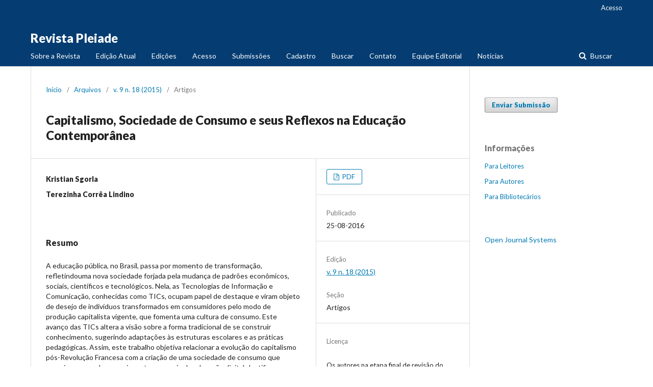

--- FILE ---
content_type: text/html; charset=utf-8
request_url: https://pleiade.uniamerica.br/index.php/pleiade/article/view/290
body_size: 4870
content:
	<!DOCTYPE html>
<html lang="pt-BR" xml:lang="pt-BR">
<head>
	<meta charset="utf-8">
	<meta name="viewport" content="width=device-width, initial-scale=1.0">
	<title>
		Capitalismo, Sociedade de Consumo e seus Reflexos na Educação Contemporânea
							| Revista Pleiade
			</title>

	
<meta name="generator" content="Open Journal Systems 3.2.1.4">
<link rel="schema.DC" href="http://purl.org/dc/elements/1.1/" />
<meta name="DC.Creator.PersonalName" content="Kristian Sgorla"/>
<meta name="DC.Creator.PersonalName" content="Terezinha Corrêa Lindino"/>
<meta name="DC.Date.created" scheme="ISO8601" content="2016-08-25"/>
<meta name="DC.Date.dateSubmitted" scheme="ISO8601" content="2016-08-25"/>
<meta name="DC.Date.issued" scheme="ISO8601" content="2016-08-25"/>
<meta name="DC.Date.modified" scheme="ISO8601" content="2016-08-26"/>
<meta name="DC.Description" xml:lang="pt" content="A educação pública, no Brasil, passa por momento de transformação, refletindouma nova sociedade forjada pela mudança de padrões econômicos, sociais, científicos e tecnológicos. Nela, as Tecnologias de Informação e Comunicação, conhecidas como TICs, ocupam papel de destaque e viram objeto de desejo de indivíduos transformados em consumidores pelo modo de produção capitalista vigente, que fomenta uma cultura de consumo. Este avanço das TICs altera a visão sobre a forma tradicional de se construir conhecimento, sugerindo adaptações às estruturas escolares e as práticas pedagógicas. Assim, este trabalho objetiva relacionar a evolução do capitalismo pós-Revolução Francesa com a criação de uma sociedade de consumo que pressiona a escola a se reinventar por meio da educação digital. Justifica-se o tema pela necessidade de questionamento acerca da maneira como esta tecnologia tem sido inserida na escola, por meio de parcerias público-privadas ou iniciativas individuais que podem não ter como meta somente a formação intelectual de futuras gerações. Deste modo, utilizando de um delineamento bibliográfico e documental, aliado à análise de práticas globais e o exemplo de uma escola municipal da cidade de Foz do Iguaçu, localizada na região oeste do Paraná, pretende-se mostrar que, apesar de salutar, a inserção digital nas escolas atende, em última instância, aos interesses do capital."/>
<meta name="DC.Format" scheme="IMT" content="application/pdf"/>
<meta name="DC.Identifier" content="290"/>
<meta name="DC.Identifier.pageNumber" content="42-51"/>
<meta name="DC.Identifier.URI" content="https://pleiade.uniamerica.br/index.php/pleiade/article/view/290"/>
<meta name="DC.Language" scheme="ISO639-1" content="pt"/>
<meta name="DC.Rights" content="Copyright (c)  "/>
<meta name="DC.Rights" content=""/>
<meta name="DC.Source" content="Revista Pleiade"/>
<meta name="DC.Source.ISSN" content="2674-8231"/>
<meta name="DC.Source.Issue" content="18"/>
<meta name="DC.Source.Volume" content="9"/>
<meta name="DC.Source.URI" content="https://pleiade.uniamerica.br/index.php/pleiade"/>
<meta name="DC.Title" content="Capitalismo, Sociedade de Consumo e seus Reflexos na Educação Contemporânea"/>
<meta name="DC.Type" content="Text.Serial.Journal"/>
<meta name="DC.Type.articleType" content="Artigos"/>
<meta name="gs_meta_revision" content="1.1"/>
<meta name="citation_journal_title" content="Revista Pleiade"/>
<meta name="citation_journal_abbrev" content="RP"/>
<meta name="citation_issn" content="2674-8231"/> 
<meta name="citation_author" content="Kristian Sgorla"/>
<meta name="citation_author" content="Terezinha Corrêa Lindino"/>
<meta name="citation_title" content="Capitalismo, Sociedade de Consumo e seus Reflexos na Educação Contemporânea"/>
<meta name="citation_language" content="pt"/>
<meta name="citation_date" content="2015"/>
<meta name="citation_volume" content="9"/>
<meta name="citation_issue" content="18"/>
<meta name="citation_firstpage" content="42"/>
<meta name="citation_lastpage" content="51"/>
<meta name="citation_abstract_html_url" content="https://pleiade.uniamerica.br/index.php/pleiade/article/view/290"/>
<meta name="citation_pdf_url" content="https://pleiade.uniamerica.br/index.php/pleiade/article/download/290/450"/>
<link rel="alternate" type="application/atom+xml" href="https://pleiade.uniamerica.br/index.php/pleiade/gateway/plugin/AnnouncementFeedGatewayPlugin/atom">
<link rel="alternate" type="application/rdf+xml" href="https://pleiade.uniamerica.br/index.php/pleiade/gateway/plugin/AnnouncementFeedGatewayPlugin/rss">
<link rel="alternate" type="application/rss+xml" href="https://pleiade.uniamerica.br/index.php/pleiade/gateway/plugin/AnnouncementFeedGatewayPlugin/rss2">
	<link rel="stylesheet" href="https://pleiade.uniamerica.br/index.php/pleiade/$$$call$$$/page/page/css?name=stylesheet" type="text/css" /><link rel="stylesheet" href="//fonts.googleapis.com/css?family=Lato:400,400i,900,900i" type="text/css" /><link rel="stylesheet" href="https://cdnjs.cloudflare.com/ajax/libs/font-awesome/4.7.0/css/font-awesome.css?v=3.2.1.4" type="text/css" /><link rel="stylesheet" href="https://pleiade.uniamerica.br/public/site/styleSheet.css?v=3.2.1.4" type="text/css" />
	<link rel="canonical" href="https://pleiade.uniamerica.br/">
</head>
<body class="pkp_page_article pkp_op_view" dir="ltr">

	<div class="pkp_structure_page">

				<header class="pkp_structure_head" id="headerNavigationContainer" role="banner">
						 <nav class="cmp_skip_to_content" aria-label="Ir para os links de conteúdo">
	<a href="#pkp_content_main">Ir para o conteúdo principal</a>
	<a href="#siteNav">Ir para o menu de navegação principal</a>
		<a href="#pkp_content_footer">Ir para o rodapé</a>
</nav>

			<div class="pkp_head_wrapper">

				<div class="pkp_site_name_wrapper">
					<button class="pkp_site_nav_toggle">
						<span>Open Menu</span>
					</button>
										<div class="pkp_site_name">
																<a href="						https://pleiade.uniamerica.br/index.php/pleiade/index
					" class="is_text">Revista Pleiade</a>
										</div>
				</div>

				
				<nav class="pkp_site_nav_menu" aria-label="Navegação no Site">
					<a id="siteNav"></a>
					<div class="pkp_navigation_primary_row">
						<div class="pkp_navigation_primary_wrapper">
																				<ul id="navigationPrimary" class="pkp_navigation_primary pkp_nav_list">
								<li class="">
				<a href="https://pleiade.uniamerica.br/index.php/pleiade/about">
					Sobre a Revista
				</a>
							</li>
								<li class="">
				<a href="https://pleiade.uniamerica.br/index.php/pleiade/issue/current">
					Edição Atual
				</a>
							</li>
								<li class="">
				<a href="https://pleiade.uniamerica.br/index.php/pleiade/issue/archive">
					Edições
				</a>
							</li>
															<li class="">
				<a href="https://pleiade.uniamerica.br/index.php/pleiade/login">
					Acesso
				</a>
							</li>
								<li class="">
				<a href="https://pleiade.uniamerica.br/index.php/pleiade/about/submissions">
					Submissões
				</a>
							</li>
								<li class="">
				<a href="https://pleiade.uniamerica.br/index.php/pleiade/user/register">
					Cadastro
				</a>
							</li>
								<li class="">
				<a href="https://pleiade.uniamerica.br/index.php/pleiade/search/search">
					Buscar
				</a>
							</li>
								<li class="">
				<a href="https://pleiade.uniamerica.br/index.php/pleiade/about/contact">
					Contato
				</a>
							</li>
								<li class="">
				<a href="https://pleiade.uniamerica.br/index.php/pleiade/about/editorialTeam">
					Equipe Editorial
				</a>
							</li>
								<li class="">
				<a href="https://pleiade.uniamerica.br/index.php/pleiade/announcement">
					Notícias
				</a>
							</li>
										</ul>

				

																									
	<form class="pkp_search pkp_search_desktop" action="https://pleiade.uniamerica.br/index.php/pleiade/search/search" method="get" role="search" aria-label="Pesquisa de artigos">
		<input type="hidden" name="csrfToken" value="f2ca6171672a6259f760ce627e98307f">
				
			<input name="query" value="" type="text" aria-label="Termo de Busca">
		

		<button type="submit">
			Buscar
		</button>
		<div class="search_controls" aria-hidden="true">
			<a href="https://pleiade.uniamerica.br/index.php/pleiade/search/search" class="headerSearchPrompt search_prompt" aria-hidden="true">
				Buscar
			</a>
			<a href="#" class="search_cancel headerSearchCancel" aria-hidden="true"></a>
			<span class="search_loading" aria-hidden="true"></span>
		</div>
	</form>
													</div>
					</div>
					<div class="pkp_navigation_user_wrapper" id="navigationUserWrapper">
							<ul id="navigationUser" class="pkp_navigation_user pkp_nav_list">
								<li class="profile">
				<a href="https://pleiade.uniamerica.br/index.php/pleiade/login">
					Acesso
				</a>
							</li>
			</ul>

					</div>
																			
	<form class="pkp_search pkp_search_mobile" action="https://pleiade.uniamerica.br/index.php/pleiade/search/search" method="get" role="search" aria-label="Pesquisa de artigos">
		<input type="hidden" name="csrfToken" value="f2ca6171672a6259f760ce627e98307f">
				
			<input name="query" value="" type="text" aria-label="Termo de Busca">
		

		<button type="submit">
			Buscar
		</button>
		<div class="search_controls" aria-hidden="true">
			<a href="https://pleiade.uniamerica.br/index.php/pleiade/search/search" class="headerSearchPrompt search_prompt" aria-hidden="true">
				Buscar
			</a>
			<a href="#" class="search_cancel headerSearchCancel" aria-hidden="true"></a>
			<span class="search_loading" aria-hidden="true"></span>
		</div>
	</form>
									</nav>
			</div><!-- .pkp_head_wrapper -->
		</header><!-- .pkp_structure_head -->

						<div class="pkp_structure_content has_sidebar">
			<div class="pkp_structure_main" role="main">
				<a id="pkp_content_main"></a>

<div class="page page_article">
			<nav class="cmp_breadcrumbs" role="navigation" aria-label="Você está aqui:">
	<ol>
		<li>
			<a href="https://pleiade.uniamerica.br/index.php/pleiade/index">
				Início
			</a>
			<span class="separator">/</span>
		</li>
		<li>
			<a href="https://pleiade.uniamerica.br/index.php/pleiade/issue/archive">
				Arquivos
			</a>
			<span class="separator">/</span>
		</li>
					<li>
				<a href="https://pleiade.uniamerica.br/index.php/pleiade/issue/view/42">
					v. 9 n. 18 (2015)
				</a>
				<span class="separator">/</span>
			</li>
				<li class="current" aria-current="page">
			<span aria-current="page">
									Artigos
							</span>
		</li>
	</ol>
</nav>
	
			<article class="obj_article_details">

			<h1 class="page_title">
		Capitalismo, Sociedade de Consumo e seus Reflexos na Educação Contemporânea
	</h1>
	
	<div class="row">
		<div class="main_entry">

							<section class="item authors">
					<h2 class="pkp_screen_reader">Autores</h2>
					<ul class="authors">
											<li>
							<span class="name">
								Kristian Sgorla
							</span>
																				</li>
											<li>
							<span class="name">
								Terezinha Corrêa Lindino
							</span>
																				</li>
										</ul>
				</section>
			
																														
						
										<section class="item abstract">
					<h2 class="label">Resumo</h2>
					A educação pública, no Brasil, passa por momento de transformação, refletindouma nova sociedade forjada pela mudança de padrões econômicos, sociais, científicos e tecnológicos. Nela, as Tecnologias de Informação e Comunicação, conhecidas como TICs, ocupam papel de destaque e viram objeto de desejo de indivíduos transformados em consumidores pelo modo de produção capitalista vigente, que fomenta uma cultura de consumo. Este avanço das TICs altera a visão sobre a forma tradicional de se construir conhecimento, sugerindo adaptações às estruturas escolares e as práticas pedagógicas. Assim, este trabalho objetiva relacionar a evolução do capitalismo pós-Revolução Francesa com a criação de uma sociedade de consumo que pressiona a escola a se reinventar por meio da educação digital. Justifica-se o tema pela necessidade de questionamento acerca da maneira como esta tecnologia tem sido inserida na escola, por meio de parcerias público-privadas ou iniciativas individuais que podem não ter como meta somente a formação intelectual de futuras gerações. Deste modo, utilizando de um delineamento bibliográfico e documental, aliado à análise de práticas globais e o exemplo de uma escola municipal da cidade de Foz do Iguaçu, localizada na região oeste do Paraná, pretende-se mostrar que, apesar de salutar, a inserção digital nas escolas atende, em última instância, aos interesses do capital.
				</section>
			
			

																																																<section class="item author_bios">
					<h2 class="label">
													Biografia do Autor
											</h2>
																		<section class="sub_item">
								<h3 class="label">
																			Kristian Sgorla
																	</h3>
								<div class="value">
									Graduado em Comunicação Social com Habilitação em Jornalismo pelo Centro Universitário Dinâmica das Cataratas (UDC). Pós-Graduado em Comunicação, Educação e Artes pela Universidade Paranaense (Unipar). Mestrando em Ensino pela Unioeste. Docente de Língua Inglesa no Centro de Ensino Fisk.
								</div>
							</section>
																								<section class="sub_item">
								<h3 class="label">
																			Terezinha Corrêa Lindino
																	</h3>
								<div class="value">
									Doutora em Educação pela Universidade Estadual Paulista Júlio de Mesquita Filho. Docente adjunta na Universidade Estadual do Oeste do Paraná (Unioeste). Líder do Grupo de Estudo e Pesquisas em Formação de Docentes (GEPEFOP). Vice-líder do Grupo de Estudo e Pesquisa em Ciências Ambientais (GEPECIA). Docente permanente no Programa de Pós-Graduação em Ensino, na Unioeste e no Programa de Pós-Graduação em Ciências Ambientais, na Unioeste.
								</div>
							</section>
															</section>
			
						
		</div><!-- .main_entry -->

		<div class="entry_details">

						
										<div class="item galleys">
					<h2 class="pkp_screen_reader">
						Downloads
					</h2>
					<ul class="value galleys_links">
													<li>
								
	
							

<a class="obj_galley_link pdf" href="https://pleiade.uniamerica.br/index.php/pleiade/article/view/290/450">

		
	PDF

	</a>
							</li>
											</ul>
				</div>
						
						<div class="item published">
				<section class="sub_item">
					<h2 class="label">
						Publicado
					</h2>
					<div class="value">
																			<span>25-08-2016</span>
																	</div>
				</section>
							</div>
			
						
										<div class="item issue">

											<section class="sub_item">
							<h2 class="label">
								Edição
							</h2>
							<div class="value">
								<a class="title" href="https://pleiade.uniamerica.br/index.php/pleiade/issue/view/42">
									v. 9 n. 18 (2015)
								</a>
							</div>
						</section>
					
											<section class="sub_item">
							<h2 class="label">
								Seção
							</h2>
							<div class="value">
								Artigos
							</div>
						</section>
									</div>
			
																														
										<div class="item copyright">
					<h2 class="label">
						Licença
					</h2>
										<p>Os autores na etapa final de revisão do artigo devem imprimir, preencher, assinar e enviar  para o endereço da revista (disponível na página de <a href="https://pleiade.uniamerica.br/index.php/pleiade/management/settings/distribution#license//index.php/pleiade/about/contact">contato</a>), o Termo de Cessão de Direitos Autorais disponível nos editais de Chamada de Trabalhos de cada edição ou <a href="http://www.uniamerica.br/pdf/pleiade/c89577b8a9.pdf">neste endereço</a>.</p>
				</div>
			
			

		</div><!-- .entry_details -->
	</div><!-- .row -->

</article>

	

</div><!-- .page -->

	</div><!-- pkp_structure_main -->

									<div class="pkp_structure_sidebar left" role="complementary" aria-label="Barra lateral">
				<div class="pkp_block block_make_submission">
	<h2 class="pkp_screen_reader">
		Enviar Submissão
	</h2>

	<div class="content">
		<a class="block_make_submission_link" href="https://pleiade.uniamerica.br/index.php/pleiade/about/submissions">
			Enviar Submissão
		</a>
	</div>
</div>
<div class="pkp_block block_information">
	<h2 class="title">Informações</h2>
	<div class="content">
		<ul>
							<li>
					<a href="https://pleiade.uniamerica.br/index.php/pleiade/information/readers">
						Para Leitores
					</a>
				</li>
										<li>
					<a href="https://pleiade.uniamerica.br/index.php/pleiade/information/authors">
						Para Autores
					</a>
				</li>
										<li>
					<a href="https://pleiade.uniamerica.br/index.php/pleiade/information/librarians">
						Para Bibliotecários
					</a>
				</li>
					</ul>
	</div>
</div>
<div class="pkp_block block_developed_by">
	<h2 class="pkp_screen_reader">
		Desenvolvido por
	</h2>

	<div class="content">
		<a href="http://pkp.sfu.ca/ojs/">
			Open Journal Systems
		</a>
	</div>
</div>

			</div><!-- pkp_sidebar.left -->
			</div><!-- pkp_structure_content -->

<div class="pkp_structure_footer_wrapper" role="contentinfo">
	<a id="pkp_content_footer"></a>

	<div class="pkp_structure_footer">

		
		<div class="pkp_brand_footer" role="complementary">
			<a href="https://pleiade.uniamerica.br/index.php/pleiade/about/aboutThisPublishingSystem">
				<img alt="Mais informações sobre o sistema de publicação, a plataforma e o fluxo de publicação do OJS/PKP." src="https://pleiade.uniamerica.br/templates/images/ojs_brand.png">
			</a>
		</div>
	</div>
</div><!-- pkp_structure_footer_wrapper -->

</div><!-- pkp_structure_page -->

<script src="//ajax.googleapis.com/ajax/libs/jquery/3.3.1/jquery.js?v=3.2.1.4" type="text/javascript"></script><script src="//ajax.googleapis.com/ajax/libs/jqueryui/1.12.0/jquery-ui.js?v=3.2.1.4" type="text/javascript"></script><script src="https://pleiade.uniamerica.br/lib/pkp/js/lib/jquery/plugins/jquery.tag-it.js?v=3.2.1.4" type="text/javascript"></script><script src="https://pleiade.uniamerica.br/plugins/themes/default/js/lib/popper/popper.js?v=3.2.1.4" type="text/javascript"></script><script src="https://pleiade.uniamerica.br/plugins/themes/default/js/lib/bootstrap/util.js?v=3.2.1.4" type="text/javascript"></script><script src="https://pleiade.uniamerica.br/plugins/themes/default/js/lib/bootstrap/dropdown.js?v=3.2.1.4" type="text/javascript"></script><script src="https://pleiade.uniamerica.br/plugins/themes/default/js/main.js?v=3.2.1.4" type="text/javascript"></script><script type="text/javascript">
(function(i,s,o,g,r,a,m){i['GoogleAnalyticsObject']=r;i[r]=i[r]||function(){
(i[r].q=i[r].q||[]).push(arguments)},i[r].l=1*new Date();a=s.createElement(o),
m=s.getElementsByTagName(o)[0];a.async=1;a.src=g;m.parentNode.insertBefore(a,m)
})(window,document,'script','https://www.google-analytics.com/analytics.js','ga');

ga('create', 'UA-128346786-1', 'auto');
ga('send', 'pageview');
</script>


</body>
</html>


--- FILE ---
content_type: text/css
request_url: https://pleiade.uniamerica.br/public/site/styleSheet.css?v=3.2.1.4
body_size: 66
content:
.pkp_structure_footer_wrapper {
	background: #0f3469;
}

--- FILE ---
content_type: text/plain
request_url: https://www.google-analytics.com/j/collect?v=1&_v=j102&a=1080859145&t=pageview&_s=1&dl=https%3A%2F%2Fpleiade.uniamerica.br%2Findex.php%2Fpleiade%2Farticle%2Fview%2F290&ul=en-us%40posix&dt=Capitalismo%2C%20Sociedade%20de%20Consumo%20e%20seus%20Reflexos%20na%20Educa%C3%A7%C3%A3o%20Contempor%C3%A2nea%20%7C%20Revista%20Pleiade&sr=1280x720&vp=1280x720&_u=IEBAAEABAAAAACAAI~&jid=1010386390&gjid=502660803&cid=1562253484.1769321964&tid=UA-128346786-1&_gid=429110186.1769321964&_r=1&_slc=1&z=1732156386
body_size: -452
content:
2,cG-TFKG4HC9HD